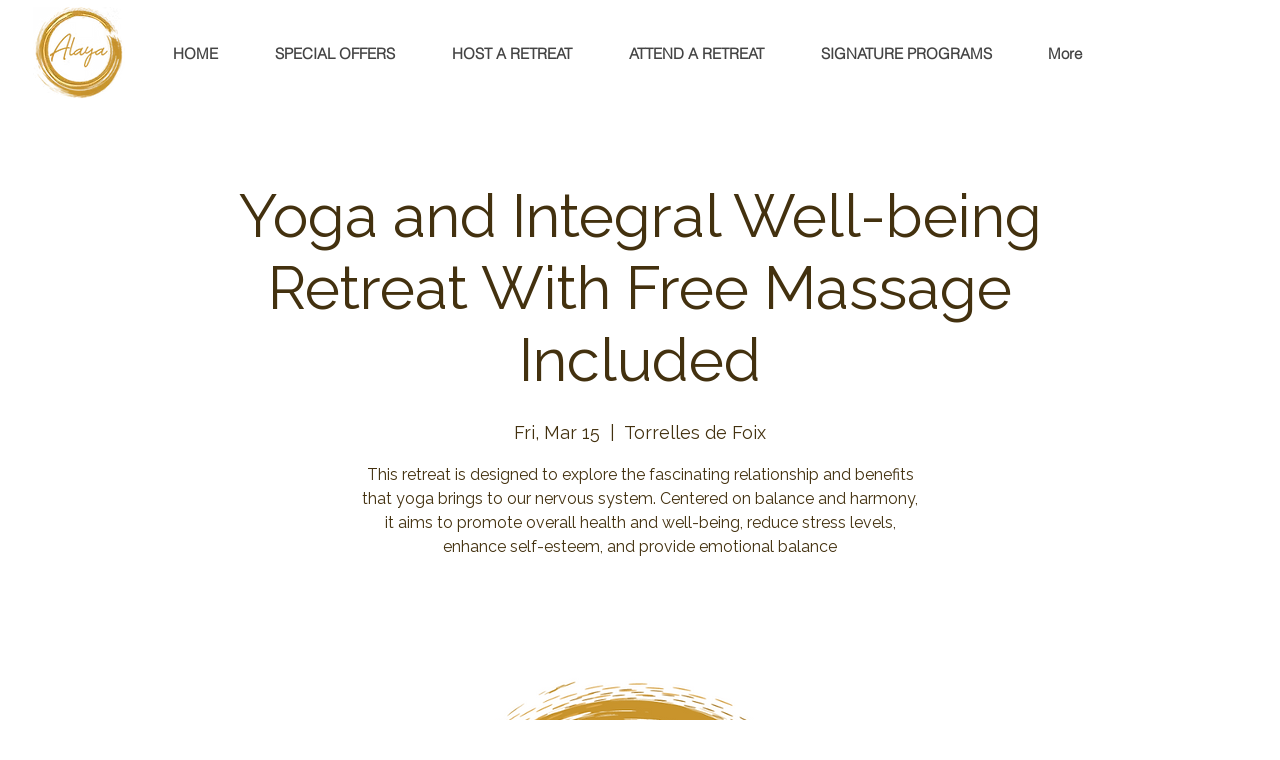

--- FILE ---
content_type: text/javascript; charset=utf-8
request_url: https://app.referralhero.com/widget/MFf2e9d69b09.js
body_size: -159
content:
console.error("[ReferralHero] List MFf2e9d69b09 doesn't exist."); // Raise error if list doesn't exist